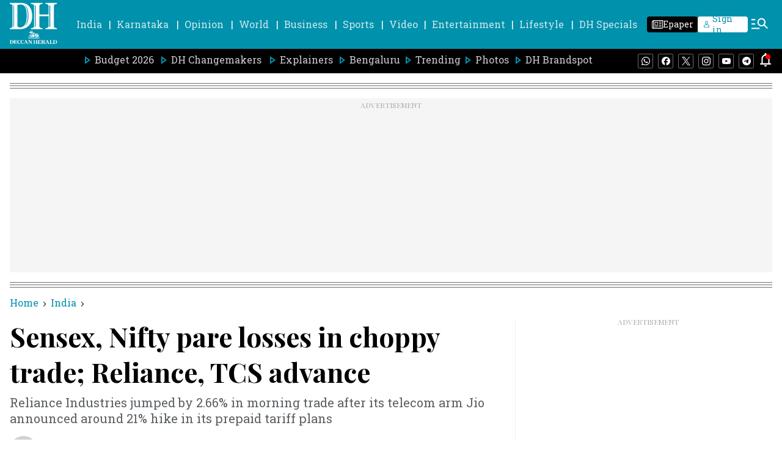

--- FILE ---
content_type: text/html; charset=utf-8
request_url: https://www.google.com/recaptcha/api2/aframe
body_size: 266
content:
<!DOCTYPE HTML><html><head><meta http-equiv="content-type" content="text/html; charset=UTF-8"></head><body><script nonce="ovNaQovyFI2TtKBzphzdmA">/** Anti-fraud and anti-abuse applications only. See google.com/recaptcha */ try{var clients={'sodar':'https://pagead2.googlesyndication.com/pagead/sodar?'};window.addEventListener("message",function(a){try{if(a.source===window.parent){var b=JSON.parse(a.data);var c=clients[b['id']];if(c){var d=document.createElement('img');d.src=c+b['params']+'&rc='+(localStorage.getItem("rc::a")?sessionStorage.getItem("rc::b"):"");window.document.body.appendChild(d);sessionStorage.setItem("rc::e",parseInt(sessionStorage.getItem("rc::e")||0)+1);localStorage.setItem("rc::h",'1768972072240');}}}catch(b){}});window.parent.postMessage("_grecaptcha_ready", "*");}catch(b){}</script></body></html>

--- FILE ---
content_type: text/javascript; charset=utf-8
request_url: https://comment.deccanherald.com/api/story/count.js?callback=CoralCount.setCount&id=a94aa9ea-6c71-4bde-946f-79e23d02a629&ref=aHR0cHM6Ly93d3cuZGVjY2FuaGVyYWxkLmNvbS9pbmRpYS9zZW5zZXgtbmlmdHktcGFyZS1sb3NzZXMtaW4tY2hvcHB5LXRyYWRlLXJlbGlhbmNlLXRjcy1hZHZhbmNlLTEwNTU2OTguaHRtbA%3D%3D&url=https%3A%2F%2Fwww.deccanherald.com%2Findia%2Fsensex-nifty-pare-losses-in-choppy-trade-reliance-tcs-advance-1055698.html
body_size: 263
content:
/**/ typeof CoralCount.setCount === 'function' && CoralCount.setCount({"ref":"aHR0cHM6Ly93d3cuZGVjY2FuaGVyYWxkLmNvbS9pbmRpYS9zZW5zZXgtbmlmdHktcGFyZS1sb3NzZXMtaW4tY2hvcHB5LXRyYWRlLXJlbGlhbmNlLXRjcy1hZHZhbmNlLTEwNTU2OTguaHRtbA==","countHtml":"<span class=\"coral-count-number\">COMMENT_COUNT</span>","textHtml":"<span class=\"coral-count-text\">Comments</span>","count":0,"id":null});

--- FILE ---
content_type: application/javascript; charset=utf-8
request_url: https://fundingchoicesmessages.google.com/f/AGSKWxWrOjLKWNBMUcmDoKA55J-89_atApwr1wJbOm9KBiua2mQ_Wzu_ml6q706vk7Mnd8rsqlctkdgHVEsKcS5l3oCdWhEKe9rX5ujjIuNSk0mViiMm0AmMdYevVkPgCnnUv5cgRcaqxrG_adlwkX8XZtuz2twV_otp40eMdHo2yGtubm1xiQ7Ypr1_FY0o/_-popexit./idleAd./nuggad./adforgame160x600./ads/behicon.
body_size: -1293
content:
window['b23e7e15-42e7-48a3-b953-d7831f83dc33'] = true;